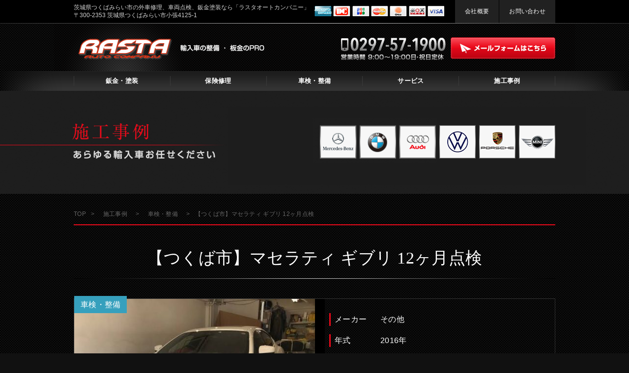

--- FILE ---
content_type: text/html; charset=UTF-8
request_url: https://rasta-auto.com/case/378/
body_size: 9290
content:
<!DOCTYPE html>
<html lang="ja">
<head>
<meta name="google-site-verification" content="cJWfH5cBjD4CKy5EAkJF1xVA7D0IUy5GX1tKpd8eJzE" />
<!-- Google tag (gtag.js) -->
<script async src="https://www.googletagmanager.com/gtag/js?id=G-T1VFS8VYRT"></script>
<script>
  window.dataLayer = window.dataLayer || [];
  function gtag(){dataLayer.push(arguments);}
  gtag('js', new Date());

  gtag('config', 'G-T1VFS8VYRT');
</script>
<meta charset="utf-8">
<title>【つくば市】マセラティ ギブリ 12ヶ月点検 | ラスタオートカンパニー</title>
<meta name="viewport" content="target-densitydpi=device-dpi, width=1100, maximum-scale=1.0, user-scalable=yes">
<link rel="stylesheet" href="https://rasta-auto.com/wp-content/themes/rasta-auto/style.css" media="all">
<link href='https://fonts.googleapis.com/css?family=Roboto:400,900,700' rel='stylesheet' type='text/css'>
<!--[if lt IE 9]>
<script type="text/javascript" src="http://html5shim.googlecode.com/svn/trunk/html5.js"></script>
<![endif]-->
<script src="https://ajax.googleapis.com/ajax/libs/jquery/1.11.0/jquery.min.js"></script>
<script src="https://rasta-auto.com/wp-content/themes/rasta-auto/js/lightbox.min.js"></script>
<script src="https://rasta-auto.com/wp-content/themes/rasta-auto/js/jquery.customSelect.min.js"></script>
<script src="https://rasta-auto.com/wp-content/themes/rasta-auto/js/jquery.bxslider.min.js"></script>
<script src="https://rasta-auto.com/wp-content/themes/rasta-auto/js/jquery.jscrollpane.min.js"></script>
<script src="https://rasta-auto.com/wp-content/themes/rasta-auto/js/jquery.mousewheel.js"></script>
<script src="https://rasta-auto.com/wp-content/themes/rasta-auto/js/script.js"></script>
<!--[if IE 6]>
<script src="https://rasta-auto.com/wp-content/themes/rasta-auto/js/DD_belatedPNG_0.0.8a-min.js"></script>
<script>
DD_belatedPNG.fix('img, .png');
</script>
<![endif]-->
<meta name='robots' content='max-image-preview:large' />
<script type="text/javascript">
window._wpemojiSettings = {"baseUrl":"https:\/\/s.w.org\/images\/core\/emoji\/14.0.0\/72x72\/","ext":".png","svgUrl":"https:\/\/s.w.org\/images\/core\/emoji\/14.0.0\/svg\/","svgExt":".svg","source":{"concatemoji":"https:\/\/rasta-auto.com\/wp-includes\/js\/wp-emoji-release.min.js?ver=6.3.7"}};
/*! This file is auto-generated */
!function(i,n){var o,s,e;function c(e){try{var t={supportTests:e,timestamp:(new Date).valueOf()};sessionStorage.setItem(o,JSON.stringify(t))}catch(e){}}function p(e,t,n){e.clearRect(0,0,e.canvas.width,e.canvas.height),e.fillText(t,0,0);var t=new Uint32Array(e.getImageData(0,0,e.canvas.width,e.canvas.height).data),r=(e.clearRect(0,0,e.canvas.width,e.canvas.height),e.fillText(n,0,0),new Uint32Array(e.getImageData(0,0,e.canvas.width,e.canvas.height).data));return t.every(function(e,t){return e===r[t]})}function u(e,t,n){switch(t){case"flag":return n(e,"\ud83c\udff3\ufe0f\u200d\u26a7\ufe0f","\ud83c\udff3\ufe0f\u200b\u26a7\ufe0f")?!1:!n(e,"\ud83c\uddfa\ud83c\uddf3","\ud83c\uddfa\u200b\ud83c\uddf3")&&!n(e,"\ud83c\udff4\udb40\udc67\udb40\udc62\udb40\udc65\udb40\udc6e\udb40\udc67\udb40\udc7f","\ud83c\udff4\u200b\udb40\udc67\u200b\udb40\udc62\u200b\udb40\udc65\u200b\udb40\udc6e\u200b\udb40\udc67\u200b\udb40\udc7f");case"emoji":return!n(e,"\ud83e\udef1\ud83c\udffb\u200d\ud83e\udef2\ud83c\udfff","\ud83e\udef1\ud83c\udffb\u200b\ud83e\udef2\ud83c\udfff")}return!1}function f(e,t,n){var r="undefined"!=typeof WorkerGlobalScope&&self instanceof WorkerGlobalScope?new OffscreenCanvas(300,150):i.createElement("canvas"),a=r.getContext("2d",{willReadFrequently:!0}),o=(a.textBaseline="top",a.font="600 32px Arial",{});return e.forEach(function(e){o[e]=t(a,e,n)}),o}function t(e){var t=i.createElement("script");t.src=e,t.defer=!0,i.head.appendChild(t)}"undefined"!=typeof Promise&&(o="wpEmojiSettingsSupports",s=["flag","emoji"],n.supports={everything:!0,everythingExceptFlag:!0},e=new Promise(function(e){i.addEventListener("DOMContentLoaded",e,{once:!0})}),new Promise(function(t){var n=function(){try{var e=JSON.parse(sessionStorage.getItem(o));if("object"==typeof e&&"number"==typeof e.timestamp&&(new Date).valueOf()<e.timestamp+604800&&"object"==typeof e.supportTests)return e.supportTests}catch(e){}return null}();if(!n){if("undefined"!=typeof Worker&&"undefined"!=typeof OffscreenCanvas&&"undefined"!=typeof URL&&URL.createObjectURL&&"undefined"!=typeof Blob)try{var e="postMessage("+f.toString()+"("+[JSON.stringify(s),u.toString(),p.toString()].join(",")+"));",r=new Blob([e],{type:"text/javascript"}),a=new Worker(URL.createObjectURL(r),{name:"wpTestEmojiSupports"});return void(a.onmessage=function(e){c(n=e.data),a.terminate(),t(n)})}catch(e){}c(n=f(s,u,p))}t(n)}).then(function(e){for(var t in e)n.supports[t]=e[t],n.supports.everything=n.supports.everything&&n.supports[t],"flag"!==t&&(n.supports.everythingExceptFlag=n.supports.everythingExceptFlag&&n.supports[t]);n.supports.everythingExceptFlag=n.supports.everythingExceptFlag&&!n.supports.flag,n.DOMReady=!1,n.readyCallback=function(){n.DOMReady=!0}}).then(function(){return e}).then(function(){var e;n.supports.everything||(n.readyCallback(),(e=n.source||{}).concatemoji?t(e.concatemoji):e.wpemoji&&e.twemoji&&(t(e.twemoji),t(e.wpemoji)))}))}((window,document),window._wpemojiSettings);
</script>
<style type="text/css">
img.wp-smiley,
img.emoji {
	display: inline !important;
	border: none !important;
	box-shadow: none !important;
	height: 1em !important;
	width: 1em !important;
	margin: 0 0.07em !important;
	vertical-align: -0.1em !important;
	background: none !important;
	padding: 0 !important;
}
</style>
	<link rel='stylesheet' id='wp-block-library-css' href='https://rasta-auto.com/wp-includes/css/dist/block-library/style.min.css?ver=6.3.7' type='text/css' media='all' />
<style id='classic-theme-styles-inline-css' type='text/css'>
/*! This file is auto-generated */
.wp-block-button__link{color:#fff;background-color:#32373c;border-radius:9999px;box-shadow:none;text-decoration:none;padding:calc(.667em + 2px) calc(1.333em + 2px);font-size:1.125em}.wp-block-file__button{background:#32373c;color:#fff;text-decoration:none}
</style>
<style id='global-styles-inline-css' type='text/css'>
body{--wp--preset--color--black: #000000;--wp--preset--color--cyan-bluish-gray: #abb8c3;--wp--preset--color--white: #ffffff;--wp--preset--color--pale-pink: #f78da7;--wp--preset--color--vivid-red: #cf2e2e;--wp--preset--color--luminous-vivid-orange: #ff6900;--wp--preset--color--luminous-vivid-amber: #fcb900;--wp--preset--color--light-green-cyan: #7bdcb5;--wp--preset--color--vivid-green-cyan: #00d084;--wp--preset--color--pale-cyan-blue: #8ed1fc;--wp--preset--color--vivid-cyan-blue: #0693e3;--wp--preset--color--vivid-purple: #9b51e0;--wp--preset--gradient--vivid-cyan-blue-to-vivid-purple: linear-gradient(135deg,rgba(6,147,227,1) 0%,rgb(155,81,224) 100%);--wp--preset--gradient--light-green-cyan-to-vivid-green-cyan: linear-gradient(135deg,rgb(122,220,180) 0%,rgb(0,208,130) 100%);--wp--preset--gradient--luminous-vivid-amber-to-luminous-vivid-orange: linear-gradient(135deg,rgba(252,185,0,1) 0%,rgba(255,105,0,1) 100%);--wp--preset--gradient--luminous-vivid-orange-to-vivid-red: linear-gradient(135deg,rgba(255,105,0,1) 0%,rgb(207,46,46) 100%);--wp--preset--gradient--very-light-gray-to-cyan-bluish-gray: linear-gradient(135deg,rgb(238,238,238) 0%,rgb(169,184,195) 100%);--wp--preset--gradient--cool-to-warm-spectrum: linear-gradient(135deg,rgb(74,234,220) 0%,rgb(151,120,209) 20%,rgb(207,42,186) 40%,rgb(238,44,130) 60%,rgb(251,105,98) 80%,rgb(254,248,76) 100%);--wp--preset--gradient--blush-light-purple: linear-gradient(135deg,rgb(255,206,236) 0%,rgb(152,150,240) 100%);--wp--preset--gradient--blush-bordeaux: linear-gradient(135deg,rgb(254,205,165) 0%,rgb(254,45,45) 50%,rgb(107,0,62) 100%);--wp--preset--gradient--luminous-dusk: linear-gradient(135deg,rgb(255,203,112) 0%,rgb(199,81,192) 50%,rgb(65,88,208) 100%);--wp--preset--gradient--pale-ocean: linear-gradient(135deg,rgb(255,245,203) 0%,rgb(182,227,212) 50%,rgb(51,167,181) 100%);--wp--preset--gradient--electric-grass: linear-gradient(135deg,rgb(202,248,128) 0%,rgb(113,206,126) 100%);--wp--preset--gradient--midnight: linear-gradient(135deg,rgb(2,3,129) 0%,rgb(40,116,252) 100%);--wp--preset--font-size--small: 13px;--wp--preset--font-size--medium: 20px;--wp--preset--font-size--large: 36px;--wp--preset--font-size--x-large: 42px;--wp--preset--spacing--20: 0.44rem;--wp--preset--spacing--30: 0.67rem;--wp--preset--spacing--40: 1rem;--wp--preset--spacing--50: 1.5rem;--wp--preset--spacing--60: 2.25rem;--wp--preset--spacing--70: 3.38rem;--wp--preset--spacing--80: 5.06rem;--wp--preset--shadow--natural: 6px 6px 9px rgba(0, 0, 0, 0.2);--wp--preset--shadow--deep: 12px 12px 50px rgba(0, 0, 0, 0.4);--wp--preset--shadow--sharp: 6px 6px 0px rgba(0, 0, 0, 0.2);--wp--preset--shadow--outlined: 6px 6px 0px -3px rgba(255, 255, 255, 1), 6px 6px rgba(0, 0, 0, 1);--wp--preset--shadow--crisp: 6px 6px 0px rgba(0, 0, 0, 1);}:where(.is-layout-flex){gap: 0.5em;}:where(.is-layout-grid){gap: 0.5em;}body .is-layout-flow > .alignleft{float: left;margin-inline-start: 0;margin-inline-end: 2em;}body .is-layout-flow > .alignright{float: right;margin-inline-start: 2em;margin-inline-end: 0;}body .is-layout-flow > .aligncenter{margin-left: auto !important;margin-right: auto !important;}body .is-layout-constrained > .alignleft{float: left;margin-inline-start: 0;margin-inline-end: 2em;}body .is-layout-constrained > .alignright{float: right;margin-inline-start: 2em;margin-inline-end: 0;}body .is-layout-constrained > .aligncenter{margin-left: auto !important;margin-right: auto !important;}body .is-layout-constrained > :where(:not(.alignleft):not(.alignright):not(.alignfull)){max-width: var(--wp--style--global--content-size);margin-left: auto !important;margin-right: auto !important;}body .is-layout-constrained > .alignwide{max-width: var(--wp--style--global--wide-size);}body .is-layout-flex{display: flex;}body .is-layout-flex{flex-wrap: wrap;align-items: center;}body .is-layout-flex > *{margin: 0;}body .is-layout-grid{display: grid;}body .is-layout-grid > *{margin: 0;}:where(.wp-block-columns.is-layout-flex){gap: 2em;}:where(.wp-block-columns.is-layout-grid){gap: 2em;}:where(.wp-block-post-template.is-layout-flex){gap: 1.25em;}:where(.wp-block-post-template.is-layout-grid){gap: 1.25em;}.has-black-color{color: var(--wp--preset--color--black) !important;}.has-cyan-bluish-gray-color{color: var(--wp--preset--color--cyan-bluish-gray) !important;}.has-white-color{color: var(--wp--preset--color--white) !important;}.has-pale-pink-color{color: var(--wp--preset--color--pale-pink) !important;}.has-vivid-red-color{color: var(--wp--preset--color--vivid-red) !important;}.has-luminous-vivid-orange-color{color: var(--wp--preset--color--luminous-vivid-orange) !important;}.has-luminous-vivid-amber-color{color: var(--wp--preset--color--luminous-vivid-amber) !important;}.has-light-green-cyan-color{color: var(--wp--preset--color--light-green-cyan) !important;}.has-vivid-green-cyan-color{color: var(--wp--preset--color--vivid-green-cyan) !important;}.has-pale-cyan-blue-color{color: var(--wp--preset--color--pale-cyan-blue) !important;}.has-vivid-cyan-blue-color{color: var(--wp--preset--color--vivid-cyan-blue) !important;}.has-vivid-purple-color{color: var(--wp--preset--color--vivid-purple) !important;}.has-black-background-color{background-color: var(--wp--preset--color--black) !important;}.has-cyan-bluish-gray-background-color{background-color: var(--wp--preset--color--cyan-bluish-gray) !important;}.has-white-background-color{background-color: var(--wp--preset--color--white) !important;}.has-pale-pink-background-color{background-color: var(--wp--preset--color--pale-pink) !important;}.has-vivid-red-background-color{background-color: var(--wp--preset--color--vivid-red) !important;}.has-luminous-vivid-orange-background-color{background-color: var(--wp--preset--color--luminous-vivid-orange) !important;}.has-luminous-vivid-amber-background-color{background-color: var(--wp--preset--color--luminous-vivid-amber) !important;}.has-light-green-cyan-background-color{background-color: var(--wp--preset--color--light-green-cyan) !important;}.has-vivid-green-cyan-background-color{background-color: var(--wp--preset--color--vivid-green-cyan) !important;}.has-pale-cyan-blue-background-color{background-color: var(--wp--preset--color--pale-cyan-blue) !important;}.has-vivid-cyan-blue-background-color{background-color: var(--wp--preset--color--vivid-cyan-blue) !important;}.has-vivid-purple-background-color{background-color: var(--wp--preset--color--vivid-purple) !important;}.has-black-border-color{border-color: var(--wp--preset--color--black) !important;}.has-cyan-bluish-gray-border-color{border-color: var(--wp--preset--color--cyan-bluish-gray) !important;}.has-white-border-color{border-color: var(--wp--preset--color--white) !important;}.has-pale-pink-border-color{border-color: var(--wp--preset--color--pale-pink) !important;}.has-vivid-red-border-color{border-color: var(--wp--preset--color--vivid-red) !important;}.has-luminous-vivid-orange-border-color{border-color: var(--wp--preset--color--luminous-vivid-orange) !important;}.has-luminous-vivid-amber-border-color{border-color: var(--wp--preset--color--luminous-vivid-amber) !important;}.has-light-green-cyan-border-color{border-color: var(--wp--preset--color--light-green-cyan) !important;}.has-vivid-green-cyan-border-color{border-color: var(--wp--preset--color--vivid-green-cyan) !important;}.has-pale-cyan-blue-border-color{border-color: var(--wp--preset--color--pale-cyan-blue) !important;}.has-vivid-cyan-blue-border-color{border-color: var(--wp--preset--color--vivid-cyan-blue) !important;}.has-vivid-purple-border-color{border-color: var(--wp--preset--color--vivid-purple) !important;}.has-vivid-cyan-blue-to-vivid-purple-gradient-background{background: var(--wp--preset--gradient--vivid-cyan-blue-to-vivid-purple) !important;}.has-light-green-cyan-to-vivid-green-cyan-gradient-background{background: var(--wp--preset--gradient--light-green-cyan-to-vivid-green-cyan) !important;}.has-luminous-vivid-amber-to-luminous-vivid-orange-gradient-background{background: var(--wp--preset--gradient--luminous-vivid-amber-to-luminous-vivid-orange) !important;}.has-luminous-vivid-orange-to-vivid-red-gradient-background{background: var(--wp--preset--gradient--luminous-vivid-orange-to-vivid-red) !important;}.has-very-light-gray-to-cyan-bluish-gray-gradient-background{background: var(--wp--preset--gradient--very-light-gray-to-cyan-bluish-gray) !important;}.has-cool-to-warm-spectrum-gradient-background{background: var(--wp--preset--gradient--cool-to-warm-spectrum) !important;}.has-blush-light-purple-gradient-background{background: var(--wp--preset--gradient--blush-light-purple) !important;}.has-blush-bordeaux-gradient-background{background: var(--wp--preset--gradient--blush-bordeaux) !important;}.has-luminous-dusk-gradient-background{background: var(--wp--preset--gradient--luminous-dusk) !important;}.has-pale-ocean-gradient-background{background: var(--wp--preset--gradient--pale-ocean) !important;}.has-electric-grass-gradient-background{background: var(--wp--preset--gradient--electric-grass) !important;}.has-midnight-gradient-background{background: var(--wp--preset--gradient--midnight) !important;}.has-small-font-size{font-size: var(--wp--preset--font-size--small) !important;}.has-medium-font-size{font-size: var(--wp--preset--font-size--medium) !important;}.has-large-font-size{font-size: var(--wp--preset--font-size--large) !important;}.has-x-large-font-size{font-size: var(--wp--preset--font-size--x-large) !important;}
.wp-block-navigation a:where(:not(.wp-element-button)){color: inherit;}
:where(.wp-block-post-template.is-layout-flex){gap: 1.25em;}:where(.wp-block-post-template.is-layout-grid){gap: 1.25em;}
:where(.wp-block-columns.is-layout-flex){gap: 2em;}:where(.wp-block-columns.is-layout-grid){gap: 2em;}
.wp-block-pullquote{font-size: 1.5em;line-height: 1.6;}
</style>
<link rel="https://api.w.org/" href="https://rasta-auto.com/wp-json/" /><link rel="EditURI" type="application/rsd+xml" title="RSD" href="https://rasta-auto.com/xmlrpc.php?rsd" />
<meta name="generator" content="WordPress 6.3.7" />
<link rel="canonical" href="https://rasta-auto.com/case/378/" />
<link rel='shortlink' href='https://rasta-auto.com/?p=378' />
<link rel="alternate" type="application/json+oembed" href="https://rasta-auto.com/wp-json/oembed/1.0/embed?url=https%3A%2F%2Frasta-auto.com%2Fcase%2F378%2F" />
<link rel="alternate" type="text/xml+oembed" href="https://rasta-auto.com/wp-json/oembed/1.0/embed?url=https%3A%2F%2Frasta-auto.com%2Fcase%2F378%2F&#038;format=xml" />
<style type="text/css">.recentcomments a{display:inline !important;padding:0 !important;margin:0 !important;}</style></head>
<body class="case-template-default single single-case postid-378">
<!-- Header Start -->
<header>
	<div id="header">
		<div id="header_top">
			<div class="inner cf">
				<h1 class="discription">茨城県つくばみらい市の外車修理、車両点検、鈑金塗装なら「ラスタオートカンパニー」<br>〒300-2353 茨城県つくばみらい市小張4125-1</h1><!-- .discription -->
				<div class="header_credit">
					<img src="https://rasta-auto.com/wp-content/themes/rasta-auto/images/common/header_credit_icon.png" alt="各種クレジット対応" width="264" height="21" class="png">
				</div><!-- .header_credit -->
				<ul class="header_menu cf">
					<li>
						<a href="https://rasta-auto.com/company/">会社概要</a>
					</li>
					<li>
						<a href="https://rasta-auto.com/inquiry/" class="last">お問い合わせ</a>
					</li>
				</ul><!-- .header_menu -->
			</div><!-- .inner -->
		</div><!-- #header_top -->
		<div id="header_main">
			<div class="inner">
				<div class="logo">
					<a href="https://rasta-auto.com/">
						<img src="https://rasta-auto.com/wp-content/themes/rasta-auto/images/common/logo.png" alt="ラスタオートカンパニー" width="388" height="52" class="png">
					</a>
				</div><!-- .logo -->
				<div class="header_tel">
					<img src="https://rasta-auto.com/wp-content/themes/rasta-auto/images/common/header_tel.png" alt="0297571900" width="213" height="46" class="png tel-link">
				</div><!-- .header_tel -->
				<div class="header_form_btn">
					<a href="https://rasta-auto.com/inquiry/">
						<img src="https://rasta-auto.com/wp-content/themes/rasta-auto/images/common/header_form.png" alt="メールフォームはこちら" width="213" height="44" class="png hover_change_image">
					</a>
				</div><!-- .header_form_btn -->
			</div><!-- .inner -->
		</div><!-- #header_main -->
	</div><!-- #header -->
</header>
<!-- Header End -->

<!-- Nav Start -->
<nav>
	<div id="main_nav">
		<div class="menu-%e3%83%a1%e3%82%a4%e3%83%b3%e3%83%a1%e3%83%8b%e3%83%a5%e3%83%bc-container"><ul id="menu-%e3%83%a1%e3%82%a4%e3%83%b3%e3%83%a1%e3%83%8b%e3%83%a5%e3%83%bc" class="menu"><li id="menu-item-18" class="menu-item menu-item-type-post_type menu-item-object-page menu-item-18"><a href="https://rasta-auto.com/sheet_metal/">鈑金・塗装</a></li>
<li id="menu-item-20" class="menu-item menu-item-type-custom menu-item-object-custom menu-item-20"><a href="https://rasta-auto.com/sheet_metal/#sheet_metal_insurance">保険修理</a></li>
<li id="menu-item-17" class="menu-item menu-item-type-post_type menu-item-object-page menu-item-17"><a href="https://rasta-auto.com/maintenance/">車検・整備</a></li>
<li id="menu-item-16" class="menu-item menu-item-type-post_type menu-item-object-page menu-item-16"><a href="https://rasta-auto.com/service/">サービス</a></li>
<li id="menu-item-19" class="menu-item menu-item-type-custom menu-item-object-custom menu-item-19"><a href="https://rasta-auto.com/case/">施工事例</a></li>
</ul></div>	</div><!-- #main_nav -->
</nav>
<!-- Nav End -->

<!-- Main_image Start -->
<!-- Main_image End -->

<!-- Container Start -->
<div id="container"><div id="page_main">
	<div id="page_main_img" class="case"></div>
</div><!-- #page_main -->
<!-- Main Start -->
<div id="main">
	<div class="breadcrumbs">
	    <span typeof="v:Breadcrumb"><a rel="v:url" property="v:title" title="Go to ラスタオートカンパニー." href="https://rasta-auto.com" class="home">TOP</a></span> &gt; <span property="itemListElement" typeof="ListItem"><a property="item" typeof="WebPage" title="施工事例へ移動する" href="https://rasta-auto.com/case/" class="archive post-case-archive" ><span property="name">施工事例</span></a><meta property="position" content="2"></span> &gt; <span property="itemListElement" typeof="ListItem"><a property="item" typeof="WebPage" title="Go to the 車検・整備 タイプ archives." href="https://rasta-auto.com/type/inspection/" class="taxonomy type" ><span property="name">車検・整備</span></a><meta property="position" content="3"></span> &gt; <span property="itemListElement" typeof="ListItem"><span property="name" class="post post-case current-item">【つくば市】マセラティ ギブリ 12ヶ月点検</span><meta property="url" content="https://rasta-auto.com/case/378/"><meta property="position" content="4"></span>	</div>
	<!-- Contents Start -->
	<div id="contents">
		<article id="case">
			<section class="inner post-378 case type-case status-publish has-post-thumbnail hentry type-inspection maker-other">
							<h1>【つくば市】マセラティ ギブリ 12ヶ月点検</h1>
					<div class="case_main cf">
												<div class="main_photo">
														 <a href="https://rasta-auto.com/wp-content/uploads/2019/06/FCACC409-A4E7-4442-87BA-4ECED72A8392.jpeg" data-lightbox="large-image" class="thum">
							<img width="490" height="400" src="https://rasta-auto.com/wp-content/uploads/2019/06/FCACC409-A4E7-4442-87BA-4ECED72A8392-490x400.jpeg" class="attachment-case-middle size-case-middle wp-post-image" alt="" decoding="async" fetchpriority="high" />							<div class="open"></div>
							</a>
							<div class="type">
																    								        <span href="https://rasta-auto.com/type/inspection/#list" rel="tag" class="inspection">車検・整備</span>
								    															</div>
						</div><!-- .main_photo -->
												<div class="case_data">
							<table>
								<tr>
									<th><div class="border-left">メーカー</div></th>
									<td>
									その他									</td>
								</tr>
																<tr>
									<th><div class="border-left">年式</div></th>
									<td>2016年</td>
								</tr>
																																<tr>
									<th colspan="2" class="col"><div class="border-left">依頼内容</div></th>
								</tr>
								<tr>
									<td colspan="2" class="col">12ヶ月点検のご依頼をいただきました。<br />
<br />
ワイパーブレード交換<br />
エンジンオイル交換</td>
								</tr>
																							</table>
						</div><!-- .case_data -->
					</div><!-- .case_main -->
										<section id="case_flow">
					<h2>修理工程</h2>
						<div class="case_flow_bg">
						<div class="case_flow_box box1"><div class="case_flow_inner cf"><a href="https://rasta-auto.com/wp-content/uploads/2019/06/1BBF8157-17B5-4363-AD3A-2BAF379AF0AC-768x1024.jpeg" data-lightbox="flow-large-image"><img width="340" height="210" src="https://rasta-auto.com/wp-content/uploads/2019/06/1BBF8157-17B5-4363-AD3A-2BAF379AF0AC-340x210.jpeg" class="attachment-case-flow size-case-flow" alt="" decoding="async" loading="lazy" /><div class="open"></div></a><div class="flow_comment"><h3>エンジンオイル交換</h3><div class="flow_comment_inner"><p></p></div></div></div></div><div class="case_flow_box box2"><div class="case_flow_inner cf"><a href="https://rasta-auto.com/wp-content/uploads/2019/06/D833F906-ADEE-45E1-AEF2-EAC34CDE5AA6-e1561560490752-768x1024.jpeg" data-lightbox="flow-large-image"><img width="340" height="210" src="https://rasta-auto.com/wp-content/uploads/2019/06/D833F906-ADEE-45E1-AEF2-EAC34CDE5AA6-e1561560490752-340x210.jpeg" class="attachment-case-flow size-case-flow" alt="" decoding="async" loading="lazy" /><div class="open"></div></a><div class="flow_comment"><h3>オイルフィルターの交換</h3><div class="flow_comment_inner"><p></p></div></div></div></div><div class="case_flow_box box3"><div class="case_flow_inner cf"><a href="https://rasta-auto.com/wp-content/uploads/2019/06/0A7C0322-17C2-44E4-817B-206B7520F684-e1561560506191-768x1024.jpeg" data-lightbox="flow-large-image"><img width="340" height="210" src="https://rasta-auto.com/wp-content/uploads/2019/06/0A7C0322-17C2-44E4-817B-206B7520F684-e1561560506191-340x210.jpeg" class="attachment-case-flow size-case-flow" alt="" decoding="async" loading="lazy" /><div class="open"></div></a><div class="flow_comment"><h3>下廻りの点検</h3><div class="flow_comment_inner"><p></p></div></div></div></div><div class="case_flow_box box4"><div class="case_flow_inner cf"><a href="https://rasta-auto.com/wp-content/uploads/2019/06/A9ECE1C1-0945-4A9F-8B7F-48CDBF42416C-e1561560526310-768x1024.jpeg" data-lightbox="flow-large-image"><img width="340" height="210" src="https://rasta-auto.com/wp-content/uploads/2019/06/A9ECE1C1-0945-4A9F-8B7F-48CDBF42416C-e1561560526310-340x210.jpeg" class="attachment-case-flow size-case-flow" alt="" decoding="async" loading="lazy" /><div class="open"></div></a><div class="flow_comment"><h3>下廻りの点検</h3><div class="flow_comment_inner"><p></p></div></div></div></div><div class="case_flow_box box5"><div class="case_flow_inner cf"><a href="https://rasta-auto.com/wp-content/uploads/2019/06/0950E618-CCA0-4CF5-9F63-A8B399F48162-1024x768.jpeg" data-lightbox="flow-large-image"><img width="340" height="210" src="https://rasta-auto.com/wp-content/uploads/2019/06/0950E618-CCA0-4CF5-9F63-A8B399F48162-340x210.jpeg" class="attachment-case-flow size-case-flow" alt="" decoding="async" loading="lazy" /><div class="open"></div></a><div class="flow_comment"><h3>外したオイルフィルターと新しいフィルター</h3><div class="flow_comment_inner"><p></p></div></div></div></div>					</div><!-- .case_flow_bg -->
					</section><!-- #case_flow -->
																				<div class="btn">
						<a href="https://rasta-auto.com/case/"><span>事例一覧に戻る</span></a>
					</div>
							</section><!-- #case -->
		</article>
	</div><!-- #contents -->
	<!-- Contents End -->
</div><!-- #main -->
<!-- Main End -->

<!-- Footer Start -->
<section id="content_service">
	<div class="inner">
		<h1><img src="https://rasta-auto.com/wp-content/themes/rasta-auto/images/common/content_service_tit.png" alt="RASTA AUTOのサービス" width="443" height="31" class="png"></h1>
		<p>RASTA AUTOではお客様がお車をお気軽にご利用・ご入庫いただけるよう下記サービスを実施いたしております。<br>日頃からご愛顧いただいているので私達からのサービスです。</p>
		<ul class="cf">
			<li>
				<img src="https://rasta-auto.com/wp-content/themes/rasta-auto/images/common/content_service_img1.jpg" alt="出張見積り" width="400" height="120">
			</li>
			<li class="right">
				<img src="https://rasta-auto.com/wp-content/themes/rasta-auto/images/common/content_service_img2.jpg" alt="引取納車" width="400" height="120">
			</li>
			<li>
				<img src="https://rasta-auto.com/wp-content/themes/rasta-auto/images/common/content_service_img3.jpg" alt="代車無料貸出" width="400" height="120">
			</li>
			<li class="right">
				<img src="https://rasta-auto.com/wp-content/themes/rasta-auto/images/common/content_service_img4.jpg" alt="ルームクリーニング" width="400" height="120">
			</li>
		</ul>
	</div>
</section><!-- #content_service -->
<section id="content_company">
	<img src="https://rasta-auto.com/wp-content/themes/rasta-auto/images/common/content_company_img.jpg" alt="確かな技術と豊富な経験お客様の笑顔が信頼の証です。" width="1600" height="360">
</section><!-- #content_company -->

<section id="content_area">
	<div class="inner cf">
		<div class="alignleft">
			<a href="https://rasta-auto.com/case/">
				<img src="https://rasta-auto.com/wp-content/themes/rasta-auto/images/common/footer_banner_case.png" alt="施工事例はこちら" width="470" height="140">
			</a>
			<a href="http://www.goo-net.com/usedcar_shop/0402461/stock.html" target="_blank">
				<img src="https://rasta-auto.com/wp-content/themes/rasta-auto/images/common/footer_banner_goonet.png" alt="新車・中古車販売はこちら" width="470" height="140">
			</a>
		</div><!-- .alignleft -->
		<div class="alignright">
			<div class="cf footer_map">
				<img src="https://rasta-auto.com/wp-content/themes/rasta-auto/images/common/footer_map.png" alt="" width="223" height="285">
				<p class="large">茨城はモチロン関東全域お任せください</p>
				<p>石岡市、潮来市、稲敷市、牛久市、小美玉市、笠間市、鹿嶋市、かすみがうら市、 神栖市、北茨城市、古河市、桜川市、下妻市、常総市、高萩市、筑西市、つくば市、 つくばみらい市、土浦市、取手市、常陸太田市、常陸大宮市、日立市、ひたちなか市、水戸市、守谷市、結城市、竜ヶ崎市、東京・神奈川・千葉・埼玉どちらの方もご連絡下さい。</p>
			</div><!-- .footer_map -->
		</div><!-- .alignright -->
	</div><!-- .inner -->
</section><!-- #content_area -->

<section id="content_inquiry">
	<div class="inner">
		<img src="https://rasta-auto.com/wp-content/themes/rasta-auto/images/common/footer_inquiry_txt.png" alt="お問い合わせ・ご相談はこちらから" width="292" height="20" class="png footer_inquiry_txt">
		<img src="https://rasta-auto.com/wp-content/themes/rasta-auto/images/common/footer_inquiry_tel.png" alt="0297571900" width="261" height="59" class="png footer_inquiry_tel tel-link">
		<a href="https://rasta-auto.com/inquiry/">
			<img src="https://rasta-auto.com/wp-content/themes/rasta-auto/images/common/footer_inquiry_form.png" alt="簡単WEB受付 24時間365日受付可能 メールフォームはこちら" width="240" height="69" class="png footer_inquiry_form">
		</a>
	</div><!-- .inner -->
</section><!-- #content_inquiry -->

</div>
<!-- Container End -->

<!-- Footer Start -->
<footer>
	<div id="footer">
		<div class="pagetop">
			<a href="#header"><img src="https://rasta-auto.com/wp-content/themes/rasta-auto/images/common/pagetop.png" alt="ページトップへ" class="png" width="55" height="55"></a>
		</div><!-- .pagetop -->
		<div class="inner cf">
			<div class="footer_logo">
				<a href="https://rasta-auto.com/">
					<img src="https://rasta-auto.com/wp-content/themes/rasta-auto/images/common/footer_logo.png" alt="ラスタオートカンパニー" width="193" height="74" class="png">
				</a>
			</div><!-- .footer_logo -->
			<div class="footer_menu">
				<h1>サイトメニュー</h1>
				<div class="menu-%e3%83%95%e3%83%83%e3%82%bf%e3%83%bc%e3%83%a1%e3%83%8b%e3%83%a5%e3%83%bc-container"><ul id="menu-%e3%83%95%e3%83%83%e3%82%bf%e3%83%bc%e3%83%a1%e3%83%8b%e3%83%a5%e3%83%bc" class="menu"><li id="menu-item-26" class="menu-item menu-item-type-post_type menu-item-object-page menu-item-home menu-item-26"><a href="https://rasta-auto.com/">トップページ</a></li>
<li id="menu-item-25" class="menu-item menu-item-type-post_type menu-item-object-page menu-item-25"><a href="https://rasta-auto.com/sheet_metal/">鈑金・塗装</a></li>
<li id="menu-item-24" class="menu-item menu-item-type-post_type menu-item-object-page menu-item-24"><a href="https://rasta-auto.com/maintenance/">車検・整備</a></li>
<li id="menu-item-23" class="menu-item menu-item-type-post_type menu-item-object-page menu-item-23"><a href="https://rasta-auto.com/service/">サービス</a></li>
<li id="menu-item-27" class="menu-item menu-item-type-custom menu-item-object-custom menu-item-27"><a href="https://rasta-auto.graceweb.mixh.jp/case/">施工事例</a></li>
<li id="menu-item-22" class="menu-item menu-item-type-post_type menu-item-object-page menu-item-22"><a href="https://rasta-auto.com/company/">会社概要</a></li>
<li id="menu-item-21" class="menu-item menu-item-type-post_type menu-item-object-page menu-item-21"><a href="https://rasta-auto.com/inquiry/">お問い合わせ</a></li>
<li id="menu-item-30" class="menu-item menu-item-type-post_type menu-item-object-page menu-item-30"><a href="https://rasta-auto.com/privacy_policy/">プライバシーポリシー</a></li>
</ul></div>			</div><!-- .footer_menu -->
			<div class="footer_company">
				<dl>
					<dd>〒300-2353<br>茨城県つくばみらい市小張4125-1</dd>
					<dd>TEL<span class="tel">0297-57-1900</span><br>受付時間9:00〜19:00日・祝日定休</dd>
					<dd><a href="https://rasta-auto.com/inquiry/">メールフォームはこちら</a></dd>
				</dl>
			</div><!-- .footer_menu -->
		</div><!-- .inner -->

		<div class="makerlist">
			<div class="inner">
				<p class="title">対応メーカー</p>
				<p>メルセデス・ベンツ、BMW、アウディ、フォルクスワーゲン、MINI、オペル、ポルシェ、ロールス・ロイス、ベントレー、ジャガー、ランドローバー、ローバー、ロータス、アストンマーチン、キャデラック、シボレー、GMC、ハマー、リンカーン、フォード、クライスラー、ジープ、ダッジ、フィアット、アバルト、フェラーリ、ランチア、アルファロメオ、マセラッティ、ランボルギーニ、ルノー、プジョー、シトロエン、ボルボ、サーブ etc...<br>
				その他 輸入車 メーカー問わず対応いたします</p>
			</div>
		</div>

		<address class="copyright"><p>Copyright &copy; <a href="https://rasta-auto.com/" title="ラスタオートカンパニー" rel="home">ラスタオートカンパニー </a>All Rights Reserved.</p></address>
	</div><!-- #footer -->
</footer>
<!-- Footer End -->
<script type='text/javascript' src='https://rasta-auto.com/wp-includes/js/comment-reply.min.js?ver=6.3.7' id='comment-reply-js'></script>
</body>
</html>
<!-- Footer End -->

--- FILE ---
content_type: application/javascript
request_url: https://rasta-auto.com/wp-content/themes/rasta-auto/js/script.js
body_size: 1485
content:
//スムーススクロール
jQuery(function() {
   // #で始まるアンカーをクリックした場合に処理
   $('a[href^=#]').click(function() {
      // スクロールの速度
      var speed = 400; // ミリ秒
      // アンカーの値取得
      var href= $(this).attr("href");
      // 移動先を取得
      var target = $(href == "#" || href == "" ? 'html' : href);
      // 移動先を数値で取得
      var position = target.offset().top;
      // スムーススクロール
      $('body,html').animate({scrollTop:position}, speed, 'swing');
      return false;
   });
});

// ページトップ
$(document).ready(function(){
  $(".pagetop").hide();
  $(function () {
    $(window).scroll(function () {
      if ($(this).scrollTop() > 100) {
        $('.pagetop').fadeIn();
      } else {
        $('.pagetop').fadeOut();
      }
    });
    $('.pagetop').click(function () {
      $('body,html').animate({
        scrollTop: 0
      }, 800);
      return false;
    });
  });
});


// マウスオーバーで画像切り替え
$(function() {
  $(".hover_change_image").each(function(){
    var target = $(this);
    var srcOrig = target.attr("src");
    var srcOver = srcOrig.substr(0, srcOrig.lastIndexOf('.')) + '_on' + srcOrig.substr(srcOrig.lastIndexOf('.'));
    target.hover(
            function(){
                    target.attr("src", srcOver);
            },
            function(){
                    target.attr("src", srcOrig);
            }
    );
  });
});

//Top Slider
$(function(){
  $('#slider').bxSlider({
      auto: true,
      infiniteLoop: true,
      responsive: false,
      speed: 1500,
      displaySlideQty: 1,
      pager: false,
      controls: true,
      slideWidth: 1260,
      minSlides: 1,
      maxSlides: 1,
      moveSlides: 1,
      pause: 7000
  });
});

$(function() {
  $('#sale_slider').bxSlider({
    auto: false,
    mode: "fade",
    slideWidth: 560,
    controls: false,
    pagerCustom: '#bx-pager'
  });
});


$(function(){
    var ua = navigator.userAgent;
    if(ua.indexOf('iPhone') > 0 || ua.indexOf('Android') > 0){
        $('.tel-link').each(function(){
            if($(this).is('img')) {
                var str = $(this).attr('alt');
                $(this).wrap('<a href="tel:'+str.replace(/-/g,'')+'"></a>');
            } else {
                var str = $(this).text();
                $(this).replaceWith('<a href="tel:'+str.replace(/-/g,'')+'">' + str + '</a>');
            }
        });
    }
});


//ページャー
$(function() {
    $("#list .pager a").each(function() {
        var obj = jQuery(this);
        var link = obj.attr("href");
        obj.attr("href",link+"#list")
    });
});
$(function() {
    $("#voice_list .pager a").each(function() {
        var obj = jQuery(this);
        var link = obj.attr("href");
        obj.attr("href",link+"#voice_list")
    });
});

// 問い合わせフォームセレクトボックス
$(function($) {
    $( '.mw_wp_form_input select option[value=""]' )
        .html( '選択してください' );
});

// セレクター装飾
$(function () {
  $('#form select').customSelect();
});

// プライバシーポリシー選択チェック
$(function() {
    if($(".mw_wp_form_preview").size()===0){
      $("form").submit(function() {
      var checkbox_val = $("input:checked[name^=privacypolicy]").val();  //nameを合わせる(*1)
      if (checkbox_val) {
        return true;
      } else {
      //$("#priv_error").slideDown();
        alert("プライバシーポリシー同意の上、チェックを入れてください。");
        return false;
      }
    });
    } else {
      $('.check_policy').remove();
    }
});
